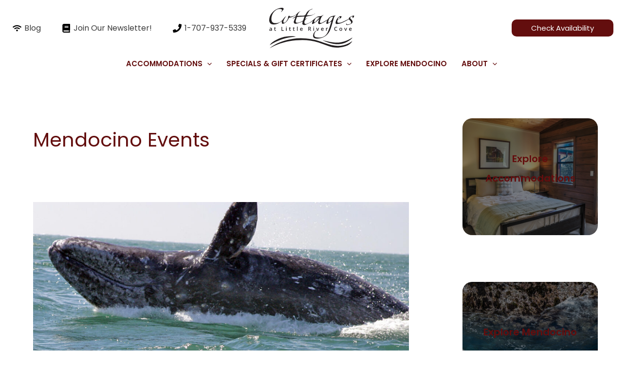

--- FILE ---
content_type: image/svg+xml
request_url: https://media.q4launch.website/uploads/sites/41/2023/10/Cottages_LR_Logo.svg
body_size: 12963
content:
<?xml version="1.0" encoding="UTF-8"?>
<svg xmlns="http://www.w3.org/2000/svg" xmlns:xlink="http://www.w3.org/1999/xlink" height="120" viewBox="0 0 253 120" width="253">
  <clipPath id="a">
    <path d="m196.855 22.82h55.531v28.677h-55.531z"></path>
  </clipPath>
  <clipPath id="b">
    <path d="m0 119.525h252.384v-119.525h-252.384z"></path>
  </clipPath>
  <path d="m184.564 40.78c-3.713 2.24-7.22 4.666-11.002 6.538-2.95 1.46-4.24.22-3.73-3.103.183-1.193.525-2.371.892-3.525.362-1.14.847-2.24 1.523-3.99-3.06 2.07-5.486 4.045-8.2 5.474-4.187 2.205-8.442 4.43-12.91 5.914-4.26 1.416-6.774-1.404-5.576-5.766.619-2.25 1.618-4.395 2.467-6.58.307-.79.678-1.556.662-2.543-2.723 2.603-5.272 5.428-8.215 7.752-3.21 2.534-6.746 4.666-10.23 6.826-.7.434-1.808.207-2.728.285-.067-.927-.397-1.934-.149-2.767.71-2.377 1.653-4.684 2.611-7.31-2.52 1.942-4.6 4.032-7.085 5.356-5.031 2.683-10.256 5.01-15.467 7.338-1.048.468-2.39.407-3.59.375-4.45-.116-6.259-2.601-5.122-6.908.305-1.154.595-2.313.991-3.858-2.66 1.202-4.884 2.423-7.25 3.227-4.191 1.423-8.404 2.9-12.723 3.79-5.116 1.054-8.169-2.938-6.306-7.912 1.22-3.255 2.63-6.438 3.945-9.657.112-.275.158-.578.449-1.686l-7.894 3.972c-.106-.134-.21-.267-.317-.4 1.94-1.393 3.748-3.048 5.853-4.114 2.882-1.459 4.631-3.583 5.344-6.95-.595.371-1.1.65-1.567.982-5.566 3.941-11.673 6.597-18.428 7.595-1.49.22-2.21.93-2.833 2.193-2.758 5.6-6.296 10.58-11.72 13.921-1.293.796-2.67 1.547-4.11 1.988-3.389 1.039-5.185-.543-4.72-4.085.173-1.326.636-2.615.933-3.788-3.998 2.37-7.84 4.903-11.906 6.996-5.534 2.847-11.54 3.724-17.657 2.662-5.172-.899-8.689-5.702-8.793-11.557-.13-7.38 2.027-14.168 6.418-20.003 7.02-9.332 16.219-15.412 27.934-17.201 1.585-.242 3.238-.345 4.826-.182 3.456.352 4.727 2.8 2.725 5.63-1.741 2.464-4 4.56-6.031 6.817l-.77-.719c.48-.554.972-1.098 1.434-1.666 2.573-3.154 1.658-5.876-2.335-6.394-5.047-.655-10.067.155-14.167 3.094-9.225 6.617-13.636 15.912-13.664 27.285 0 .322.054.646.096.967.944 7.115 4.111 10.262 11.25 10.545 10.42.412 18.353-4.305 24.25-12.662 2.254-3.194 4.848-5.949 8.13-8.276-1.952 3.033-3.964 5.785-5.56 8.762-1.172 2.185-2.002 4.616-2.57 7.035-.248 1.052.204 2.734.97 3.414.643.57 2.472.529 3.303.005 1.737-1.095 3.435-2.482 4.659-4.117 2.801-3.742 5.45-7.545 5.164-12.733-.072-1.318 1.92-2.75 3.311-4.073 1.112 3.369 3.534 3.237 5.886 2.987 7.358-.78 13.541-3.799 18.364-9.581 2.613-3.134 6.013-5.258 10.133-6.401-6.466 2.592-8.05 8.487-10.502 14.265 5.69-.336 10.849-1.063 15.961-.82 4.952.236 8.068-.89 10.292-5.839 3.199-7.122 9.43-11.318 16.66-13.97.968-.355 1.969-.612 3.174-.402-1.523.703-2.992 1.585-4.58 2.07-2.857.873-5.116 2.54-6.671 4.979-2.502 3.92-4.773 7.986-6.889 12.27 8.98-.353 18.063.463 25.406-6.418-.593.695-1.06 1.59-1.799 2.052-4.829 3.028-9.944 5.35-15.67 6.118-2.555.343-5.099.794-7.624 1.31-.739.151-1.77.526-2.026 1.09-1.116 2.46-1.996 5.028-2.506 7.866l5.847-4.499.396.457c-1.782 1.482-3.535 3-5.352 4.437-2.608 2.066-4.318 7.439-3.277 10.492.68 1.997 3.037 3.137 5.673 2.51 6.519-1.55 12.034-4.992 17.109-9.27 4.56-3.846 9.042-7.818 13.876-11.29 1.9-1.365 4.634-1.956 7.043-2.13 3.87-.278 7.55-.63 10.639-3.313.614-.533 1.548-.696 2.535-.803-3.603 2.433-6.186 5.698-7.768 9.599a69.76 69.76 0 0 0 -3.344 10.595c-.581 2.545.78 3.771 3.416 3.627 1.03-.057 2.166-.21 3.046-.697 5.363-2.97 10.819-5.82 15.919-9.203 2.184-1.448 3.323-4.411 5.413-6.09 2.204-1.768 4.84-3.28 7.532-4.085 3.851-1.152 7.924-1.56 11.845-2.275.055-.299.08.026-.026.079-3.845 1.886-4.891 5.565-5.983 9.247-3.014 10.161-5.67 20.452-9.192 30.435-5.469 15.499-16.166 25.524-32.653 28.419-3.898.684-8.022.855-11.946.414-5.184-.583-8.541-4.016-7.2-10.764 1.263-6.362 5.154-10.389 10.393-13.507.487-.29 1.138-.305 1.218-.325-1.9 1.794-4.494 3.49-5.994 5.877-1.435 2.287-2.05 5.246-2.446 7.993-.436 3.033 1.533 6.039 4.704 6.844 3.313.84 6.83 1.198 10.258 1.192 12.573-.024 21.274-6.402 25.93-17.726 3.808-9.263 6.572-18.958 9.772-28.47.195-.578.156-1.234.193-1.56m-79.676-15.046c-7.509.53-14.561 1.014-21.61 1.565-.456.036-1.126.508-1.267.924-1.213 3.581-2.742 7.127-3.358 10.82-.677 4.059 1.44 5.774 5.596 5.427 5.635-.471 10.533-2.934 15.275-5.759.626-.373 1.143-1.16 1.408-1.868 1.273-3.39 2.441-6.818 3.956-11.11m85.27.629c-1.61.22-3.631.262-5.495.827-1.605.485-3.456 1.221-4.455 2.452-2.943 3.624-4.585 7.927-5.071 12.607-.068.653.147 1.841.46 1.925.65.175 1.562-.046 2.178-.418 4.763-2.886 8.32-6.743 9.96-12.25.556-1.867 1.664-3.57 2.422-5.143m-40.737 2.042c-3.464-.457-6.914-.698-9.707 1.51-3.313 2.62-5.122 6.402-6.134 10.478-.224.9.18 1.956.296 2.94.954-.27 2.203-.247 2.814-.862 4.247-4.268 8.364-8.668 12.508-13.04.134-.142.103-.441.223-1.026" fill="#231f20"></path>
  <path d="m2.252 119.121c1.928-1.418 3.801-2.921 5.794-4.242 18.416-12.203 38.813-19.054 60.493-22.42 29.247-4.54 57.69-.971 85.59 8.405 10.652 3.58 21.232 7.534 32.11 10.251 17.407 4.35 34.38 1.984 50.493-5.879 3.439-1.678 6.497-4.14 10.039-6.12-1.224 1.609-2.31 3.35-3.696 4.802-6.03 6.318-13.729 9.612-21.995 11.684-14.927 3.744-29.712 3.89-44.37-1.624-10.14-3.815-20.434-7.224-30.666-10.794-21.908-7.643-44.456-8.741-67.312-6.525-25.12 2.436-49.151 8.747-71.658 20.412-1.505.78-2.972 1.632-4.457 2.452l-.365-.402" fill="#231f20"></path>
  <g clip-path="url(#a)">
    <path d="m247.67 30.774c-.073-.515-.093-.59-.092-.665.012-1.415.507-3.103-.095-4.168-.583-1.03-5.095.59-6.239 2.126-1.127 1.513-.964 3.09.24 4.446 1.177 1.328 2.605 2.435 3.773 3.77 3.6 4.109 3.02 8.55-1.791 11.045-3.372 1.748-7.019 3.166-10.707 4.034-3.443.81-5.5-2.134-4.097-5.38.764 2.77 2.912 3.811 5.304 3.526 2.487-.298 5.07-1.026 7.267-2.208 2.581-1.39 2.825-4.74.807-7.192-1.732-2.105-3.687-4.025-5.379-5.85-6.958 3.58-13.763 7.528-20.94 10.604-4.29 1.84-9.116 2.667-13.787 3.295-4.365.585-5.793-1.435-4.756-5.669 1.832-7.475 5.69-13.509 12.479-17.423.14-.081.28-.236.417-.234 1.603.029 3.206.081 4.81.127-.423 1.545-.354 3.669-1.36 4.522-2.729 2.316-5.833 4.234-8.95 6.029-1.66.956-2.577 2.67-2.316 5.76.182 2.158 1.35 3.43 3.41 3.295 3.124-.203 6.49-.13 9.284-1.3 6.987-2.924 13.71-6.478 20.53-9.8.343-.165.855-.52.851-.779-.062-3.911 3.399-5.026 5.74-6.613 2.38-1.614 5.462-2.24 8.293-3.119 1.667-.516 2.286.526 1.918 2.037-.622 2.551-2.119 4.457-4.614 5.784m-44.1 3.397.617.532c2.221-.873 4.521-1.748 5.484-4.222.315-.81-.121-1.913-.214-2.883-.905.32-2.173.37-2.643 1.01-1.263 1.72-2.185 3.692-3.243 5.563" fill="#231f20"></path>
  </g>
  <g fill="#231f20">
    <path d="m79.17 86.2c-28.022 1.22-53.647 9.994-77.552 24.705 2.46-6.72 20.952-18.335 35.48-22.472 14.935-4.252 34.39-5.39 42.072-2.233"></path>
    <path d="m158.808 96.403c6.703 1.56 12.94 3.205 19.257 4.436 11.449 2.23 22.968 3.871 34.636 1.63 11.713-2.25 22.64-6.505 32.638-13.075.314-.206.648-.38.974-.568l.643.701c-2.01 1.788-3.925 3.702-6.048 5.345-14.468 11.192-30.786 15.198-48.794 12.39-11.015-1.718-21.464-5.299-31.604-9.853-.473-.212-.9-.527-1.702-1.006"></path>
    <path d="m6.457 68.26-.37-1.219h-.064c-.421.534-.845.897-1.272 1.09-.426.192-.974.288-1.643.288-.858 0-1.529-.232-2.01-.697-.482-.464-.723-1.121-.723-1.971 0-.904.335-1.583 1.003-2.043.67-.459 1.688-.71 3.057-.753l1.509-.047v-.468c0-.559-.13-.977-.39-1.254-.262-.277-.666-.416-1.214-.416-.447 0-.876.066-1.287.198s-.806.288-1.185.467l-.6-1.33a6.458 6.458 0 0 1 1.556-.566 7.161 7.161 0 0 1 1.595-.194c1.111 0 1.95.242 2.516.728s.85 1.249.85 2.289v5.899zm-1.14-1.833c.407-.376.611-.906.611-1.587v-.76l-1.122.047c-.874.032-1.51.178-1.907.44-.397.26-.596.66-.596 1.199 0 .391.115.693.347.907s.58.32 1.043.32c.674 0 1.215-.188 1.623-.566z"></path>
    <path d="m18.71 66.914c.452 0 .904-.071 1.358-.213v1.4c-.206.09-.47.165-.794.226-.324.06-.66.091-1.008.091-1.758 0-2.638-.929-2.638-2.787v-4.719h-1.192v-.823l1.28-.681.631-1.853h1.146v1.947h2.488v1.41h-2.488v4.688c0 .448.112.78.335.994.224.213.517.32.881.32"></path>
    <path d="m36.371 68.262v-11.577h1.888v9.954h4.89v1.623z"></path>
  </g>
  <g clip-path="url(#b)">
    <path d="m49.908 57.184c0 .317.09.566.272.749.182.181.44.273.778.273.327 0 .58-.092.763-.273.18-.183.271-.432.271-.75 0-.33-.09-.588-.271-.767-.183-.18-.436-.269-.763-.269-.337 0-.596.09-.778.27-.182.178-.272.435-.272.767zm.11 11.077h1.856v-8.757h-1.856z" fill="#231f20"></path>
  </g>
  <g clip-path="url(#b)">
    <path d="m62.864 66.914c.453 0 .906-.071 1.36-.213v1.4c-.207.09-.471.165-.795.226-.324.06-.66.091-1.007.091-1.759 0-2.638-.929-2.638-2.787v-4.719h-1.194v-.823l1.28-.681.632-1.853h1.145v1.947h2.488v1.41h-2.488v4.688c0 .448.112.78.336.994.224.213.517.32.88.32" fill="#231f20"></path>
  </g>
  <g clip-path="url(#b)">
    <path d="m74.304 66.914c.453 0 .906-.071 1.36-.213v1.4c-.207.09-.471.165-.795.226-.324.06-.66.091-1.007.091-1.759 0-2.638-.929-2.638-2.787v-4.719h-1.194v-.823l1.28-.681.632-1.853h1.145v1.947h2.488v1.41h-2.488v4.688c0 .448.112.78.336.994.224.213.517.32.88.32" fill="#231f20"></path>
  </g>
  <g clip-path="url(#b)">
    <path d="m82.487 68.26h1.856v-12.32h-1.856z" fill="#231f20"></path>
  </g>
  <g clip-path="url(#b)">
    <path d="m95.889 68.419c-1.359 0-2.421-.397-3.187-1.192-.767-.794-1.15-1.888-1.15-3.281 0-1.431.356-2.556 1.067-3.374.71-.818 1.687-1.227 2.93-1.227 1.154 0 2.065.35 2.733 1.053.669.702 1.003 1.668 1.003 2.898v1.006h-5.821c.026.85.255 1.503.687 1.96.432.456 1.04.684 1.825.684.516 0 .996-.048 1.44-.146.446-.098.925-.26 1.435-.487v1.512a5.68 5.68 0 0 1 -1.375.46c-.462.089-.992.134-1.587.134m-.34-7.665c-.59 0-1.062.188-1.417.564-.356.376-.568.924-.637 1.644h3.966c-.011-.726-.185-1.274-.522-1.648-.336-.373-.8-.56-1.39-.56" fill="#231f20"></path>
  </g>
  <g clip-path="url(#b)">
    <path d="m117.841 63.638v4.624h-1.888v-11.577h3.262c1.49 0 2.594.28 3.31.84.716.559 1.074 1.404 1.074 2.533 0 1.442-.748 2.468-2.243 3.08l3.262 5.124h-2.149l-2.764-4.624zm0-1.568h1.309c.878 0 1.514-.164 1.908-.491.395-.328.592-.813.592-1.457 0-.655-.214-1.124-.64-1.41-.425-.284-1.066-.427-1.923-.427h-1.246z" fill="#231f20"></path>
  </g>
  <g clip-path="url(#b)">
    <path d="m131.062 57.184c0 .317.09.566.272.749.182.181.44.273.779.273.326 0 .58-.092.761-.273.182-.183.273-.432.273-.75 0-.33-.091-.588-.273-.767-.182-.18-.435-.269-.761-.269-.338 0-.597.09-.779.27-.182.178-.272.435-.272.767zm.11 11.077h1.857v-8.757h-1.857z" fill="#231f20"></path>
  </g>
  <g clip-path="url(#b)">
    <path d="m142.752 68.258-3.317-8.757h1.958l1.777 5.09c.306.856.49 1.547.554 2.076h.063c.047-.38.231-1.072.552-2.075l1.778-5.091h1.975l-3.333 8.757z" fill="#231f20"></path>
  </g>
  <g clip-path="url(#b)">
    <path d="m158.317 68.419c-1.358 0-2.421-.397-3.187-1.192-.766-.794-1.15-1.888-1.15-3.281 0-1.431.356-2.556 1.067-3.374s1.687-1.227 2.93-1.227c1.154 0 2.065.35 2.734 1.053.668.702 1.002 1.668 1.002 2.898v1.006h-5.821c.027.85.256 1.503.688 1.96.431.456 1.039.684 1.824.684.516 0 .996-.048 1.442-.146.444-.098.922-.26 1.433-.487v1.512c-.453.216-.911.37-1.374.46-.463.089-.993.134-1.588.134m-.34-7.665c-.589 0-1.062.188-1.417.564s-.568.924-.636 1.644h3.965c-.01-.726-.185-1.274-.522-1.648-.336-.373-.8-.56-1.39-.56" fill="#231f20"></path>
  </g>
  <g clip-path="url(#b)">
    <path d="m173.333 59.345c.374 0 .682.026.924.079l-.181 1.734a3.487 3.487 0 0 0 -.821-.095c-.744 0-1.345.243-1.806.729-.46.485-.69 1.116-.69 1.892v4.577h-1.857v-8.758h1.453l.245 1.544h.095c.29-.522.668-.937 1.133-1.243a2.69 2.69 0 0 1 1.505-.46" fill="#231f20"></path>
  </g>
  <g clip-path="url(#b)">
    <path d="m198.746 58.14c-1.085 0-1.938.386-2.56 1.156-.62.771-.931 1.835-.931 3.192 0 1.42.298 2.494.896 3.222s1.463 1.092 2.595 1.092c.49 0 .963-.048 1.422-.146.457-.097.935-.223 1.429-.376v1.624c-.905.342-1.932.514-3.08.514-1.69 0-2.989-.513-3.895-1.54-.905-1.027-1.358-2.496-1.358-4.407 0-1.204.22-2.256.66-3.159s1.075-1.594 1.907-2.075c.832-.48 1.81-.72 2.93-.72 1.18 0 2.27.248 3.27.745l-.68 1.575a10.068 10.068 0 0 0 -1.235-.487 4.453 4.453 0 0 0 -1.37-.21" fill="#231f20"></path>
  </g>
  <g clip-path="url(#b)">
    <path d="m216.713 63.866c0 1.43-.366 2.547-1.097 3.35-.732.802-1.751 1.203-3.057 1.203-.816 0-1.538-.185-2.165-.554-.626-.37-1.108-.9-1.445-1.592-.337-.69-.505-1.494-.505-2.407 0-1.42.363-2.528 1.09-3.326.726-.796 1.75-1.195 3.072-1.195 1.264 0 2.265.408 3.001 1.223.738.816 1.106 1.915 1.106 3.298m-6.358.003c0 2.024.746 3.037 2.239 3.037 1.476 0 2.215-1.013 2.215-3.037 0-2.002-.744-3.004-2.231-3.004-.78 0-1.346.259-1.697.777-.35.518-.526 1.26-.526 2.227" fill="#231f20"></path>
  </g>
  <g clip-path="url(#b)">
    <path d="m225.919 68.258-3.319-8.758h1.959l1.777 5.09c.306.856.49 1.547.554 2.076h.063c.047-.38.23-1.072.552-2.075l1.777-5.091h1.975l-3.333 8.757z" fill="#231f20"></path>
  </g>
  <g clip-path="url(#b)">
    <path d="m241.477 68.419c-1.358 0-2.421-.397-3.187-1.192-.766-.794-1.15-1.888-1.15-3.281 0-1.431.356-2.556 1.067-3.374s1.687-1.227 2.93-1.227c1.154 0 2.065.35 2.734 1.053.668.702 1.002 1.668 1.002 2.898v1.006h-5.821c.027.85.256 1.503.688 1.96.431.456 1.039.684 1.824.684.516 0 .996-.048 1.442-.146.444-.098.922-.26 1.433-.487v1.512c-.453.216-.911.37-1.374.46-.463.089-.993.134-1.588.134m-.34-7.665c-.589 0-1.062.188-1.417.564s-.568.924-.636 1.644h3.965c-.01-.726-.185-1.274-.522-1.648-.336-.373-.8-.56-1.39-.56" fill="#231f20"></path>
  </g>
</svg>
